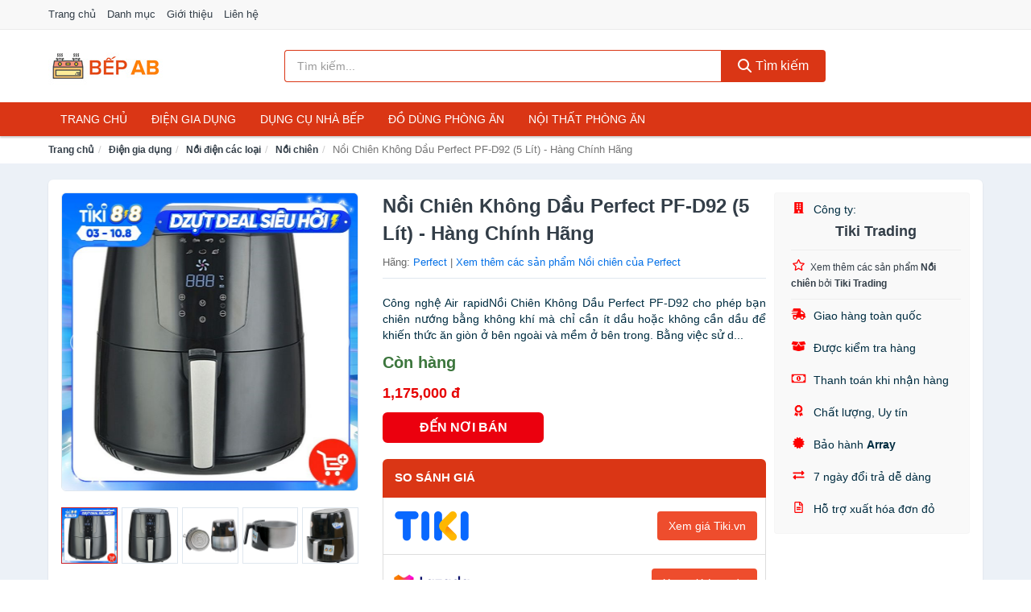

--- FILE ---
content_type: text/html; charset=UTF-8
request_url: https://bepab.com/noi-chien-khong-dau-perfect-pf-nti67344304.html
body_size: 13816
content:
<!DOCTYPE html><html lang="vi"><head prefix="og: http://ogp.me/ns# fb: http://ogp.me/ns/fb# article: http://ogp.me/ns/article#"><meta charset="utf-8"><!--[if IE]><meta http-equiv='X-UA-Compatible' content='IE=edge,chrome=1'><![endif]--><meta name="viewport" content="width=device-width,minimum-scale=1,initial-scale=1"><title>Nồi Chiên Không Dầu Perfect PF-D92 (5 Lít) - Hàng Chính Hãng - Nồi chiên | BepAB.com</title><meta name="description" content="Công nghệ Air rapidNồi Chiên Không Dầu Perfect PF-D92 cho phép bạn chiên nướng bằng không khí mà chỉ cần ít dầu hoặc không cần dầu để khiến thức ăn giòn ở bên ngoài và mềm ở bên trong. Bằng việc sử d..."><meta name="keywords" content="Nồi Chiên Không Dầu Perfect PF-D92 (5 Lít) - Hàng Chính Hãng"><meta name="robots" content="noodp"/><meta itemprop="name" content="Nồi Chiên Không Dầu Perfect PF-D92 (5 Lít) - Hàng Chính Hãng - Nồi chiên | BepAB.com"><meta itemprop="description" content="Công nghệ Air rapidNồi Chiên Không Dầu Perfect PF-D92 cho phép bạn chiên nướng bằng không khí mà chỉ cần ít dầu hoặc không cần dầu để khiến thức ăn giòn ở bên ngoài và mềm ở bên trong. Bằng việc sử d..."><meta itemprop="image" content="https://salt.tikicdn.com/ts/product/0f/e3/8c/f9acac0338126865a6184ac99e1c1984.jpg"><meta name="twitter:card" content="summary"><meta name="twitter:site" content="BepAB.com"><meta name="twitter:title" content="Nồi Chiên Không Dầu Perfect PF-D92 (5 Lít) - Hàng Chính Hãng - Nồi chiên | BepAB.com"><meta name="twitter:description" content="Công nghệ Air rapidNồi Chiên Không Dầu Perfect PF-D92 cho phép bạn chiên nướng bằng không khí mà chỉ cần ít dầu hoặc không cần dầu để khiến thức ăn giòn ở bên ngoài và mềm ở bên trong. Bằng việc sử d..."><meta name="twitter:creator" content="@BepAB"><meta name="twitter:image" content="https://salt.tikicdn.com/ts/product/0f/e3/8c/f9acac0338126865a6184ac99e1c1984.jpg"><meta property="og:title" content="Nồi Chiên Không Dầu Perfect PF-D92 (5 Lít) - Hàng Chính Hãng - Nồi chiên | BepAB.com" /><meta property="og:type" content="website" /><meta property="og:url" content="https://bepab.com/noi-chien-khong-dau-perfect-pf-nti67344304.html" /><meta property="og:image" content="https://salt.tikicdn.com/ts/product/0f/e3/8c/f9acac0338126865a6184ac99e1c1984.jpg" /><meta property="og:description" content="Công nghệ Air rapidNồi Chiên Không Dầu Perfect PF-D92 cho phép bạn chiên nướng bằng không khí mà chỉ cần ít dầu hoặc không cần dầu để khiến thức ăn giòn ở bên ngoài và mềm ở bên trong. Bằng việc sử d..." /><meta property="og:locale" content="vi_VN" /><meta property="og:site_name" content="Bếp AB" /><meta property="fb:app_id" content="2958884590853692"/><link rel="canonical" href="https://bepab.com/noi-chien-khong-dau-perfect-pf-nti67344304.html" /><link rel="apple-touch-icon" sizes="180x180" href="https://c.mgg.vn/d/bepab.com/img/icons/apple-touch-icon.png"><link rel="icon" type="image/png" sizes="32x32" href="https://c.mgg.vn/d/bepab.com/img/icons/favicon-32x32.png"><link rel="icon" type="image/png" sizes="16x16" href="https://c.mgg.vn/d/bepab.com/img/icons/favicon-16x16.png"><link rel="manifest" href="https://bepab.com/webmanifest.json"><link rel="mask-icon" href="https://c.mgg.vn/d/bepab.com/img/icons/safari-pinned-tab.svg" color="#da3615"><link rel="shortcut icon" href="/favicon.ico"><meta name="apple-mobile-web-app-title" content="Bếp AB"><meta name="application-name" content="Bếp AB"><meta name="msapplication-TileColor" content="#da532c"><meta name="msapplication-TileImage" content="https://c.mgg.vn/d/bepab.com/img/icons/mstile-144x144.png"><meta name="msapplication-config" content="https://c.mgg.vn/d/bepab.com/img/icons/browserconfig.xml"><meta name="theme-color" content="#ffffff"><style type="text/css">html{font-family:-apple-system,BlinkMacSystemFont,"Segoe UI",Roboto,"Helvetica Neue",Arial,"Noto Sans",sans-serif,"Apple Color Emoji","Segoe UI Emoji","Segoe UI Symbol","Noto Color Emoji";-webkit-text-size-adjust:100%;-ms-text-size-adjust:100%}body{margin:0}article,aside,details,figcaption,figure,footer,header,hgroup,main,menu,nav,section,summary{display:block}audio,canvas,progress,video{display:inline-block;vertical-align:baseline}audio:not([controls]){display:none;height:0}[hidden],template{display:none}a{background-color:transparent}a:active,a:hover{outline:0}abbr[title]{border-bottom:1px dotted}b,strong{font-weight:600}dfn{font-style:italic}h1{margin:.67em 0;font-size:2em}mark{color:#000;background:#ff0}small{font-size:80%}sub,sup{position:relative;font-size:75%;line-height:0;vertical-align:baseline}sup{top:-.5em}sub{bottom:-.25em}img{border:0}svg:not(:root){overflow:hidden}figure{margin:1em 40px}hr{height:0;-webkit-box-sizing:content-box;-moz-box-sizing:content-box;box-sizing:content-box}pre{overflow:auto}code,kbd,pre,samp{font-family:monospace,monospace;font-size:1em}button,input,optgroup,select,textarea{margin:0;font:inherit;color:inherit}button{overflow:visible}button,select{text-transform:none}button,html input[type=button],input[type=reset],input[type=submit]{-webkit-appearance:button;cursor:pointer}button[disabled],html input[disabled]{cursor:default}button::-moz-focus-inner,input::-moz-focus-inner{padding:0;border:0}input{line-height:normal}input[type=checkbox],input[type=radio]{-webkit-box-sizing:border-box;-moz-box-sizing:border-box;box-sizing:border-box;padding:0}input[type=number]::-webkit-inner-spin-button,input[type=number]::-webkit-outer-spin-button{height:auto}input[type=search]{-webkit-box-sizing:content-box;-moz-box-sizing:content-box;box-sizing:content-box;-webkit-appearance:textfield}input[type=search]::-webkit-search-cancel-button,input[type=search]::-webkit-search-decoration{-webkit-appearance:none}fieldset{padding:.35em .625em .75em;margin:0 2px;border:1px solid silver}legend{padding:0;border:0}textarea{overflow:auto}optgroup{font-weight:600}table{border-spacing:0;border-collapse:collapse}td,th{padding:0}</style><link href="https://c.mgg.vn/d/bepab.com/css/s1.css" rel="stylesheet"><!--[if lt IE 9]><script src="https://oss.maxcdn.com/html5shiv/3.7.3/html5shiv.min.js"></script><script src="https://oss.maxcdn.com/respond/1.4.2/respond.min.js"></script><![endif]--><link rel="amphtml" href="https://bepab.com/noi-chien-khong-dau-perfect-pf-nti67344304.html?amp"><link href="https://c.mgg.vn/d/a/ls.css" rel="stylesheet"><script src="https://cdn.onesignal.com/sdks/OneSignalSDK.js" async=""></script><script>var OneSignal = window.OneSignal || [];OneSignal.push(function() {OneSignal.init({appId: "85dbc01c-0045-46be-863b-e3e4e9591ebe"});});</script></head><body itemscope="" itemtype="http://schema.org/WebPage"><div id="header-top"><header itemscope="" itemtype="http://schema.org/WPHeader"><div id="top-header" class="hidden-xs"><div class="container"><div class="row"><div class="col-sm-12"><a href="https://bepab.com/" title="Trang chủ">Trang chủ</a> <a href="https://bepab.com/danh-muc/" title="Danh mục">Danh mục</a> <a href="https://bepab.com/p/gioi-thieu.html" title="Giới thiệu">Giới thiệu</a> <a href="https://bepab.com/p/lien-he.html" title="Liên hệ">Liên hệ</a></div></div></div></div><div id="main-header"><div class="container"><div class="row"><div class="col-xs-12 col-sm-4 col-md-3"><button type="button" class="visible-xs bnam-menu is-closed" data-toggle="offcanvas" aria-label="Menu"><span class="hamb-top"></span><span class="hamb-middle"></span><span class="hamb-bottom"></span></button><a href="https://bepab.com/" class="logo" itemprop="headline" title="BepAB.com"><img data-original="https://c.mgg.vn/d/bepab.com/img/logo_header.jpg" class="lazy" alt="Bếp AB" src="[data-uri]" width="auto" height="auto"><noscript><img src="https://c.mgg.vn/d/bepab.com/img/logo_header.jpg" alt="Bếp AB" srcset="https://c.mgg.vn/d/bepab.com/img/logo_header@2x.jpg 2x"></noscript><span class="hidden" itemprop="description">Bếp AB</span></a></div><div id="header-search" class="hidden-xs col-sm-8 col-md-7"><form method="GET" action="https://bepab.com/" itemprop="potentialAction" itemscope="" itemtype="http://schema.org/SearchAction"><meta itemprop="target" content="https://bepab.com/?s={s}"><div class="input-group form"><input type="text" name="s" class="form-control" placeholder="Tìm kiếm..." aria-label="Tìm kiếm hãng" value="" id="search-top"><span class="input-group-btn"><button class="btn btn-search-top" type="submit"><span class="s-icon"><span class="s-icon-circle"></span><span class="s-icon-rectangle"></span></span> Tìm kiếm</button></span></div></form></div></div></div></div></header></div><div id="search-mobi" class="container visible-xs"><div class="row"><div class="col-xs-12"><form method="GET" action="https://bepab.com/"><div class="input-group form"><input name="s" class="search-top form-control" placeholder="Tìm kiếm..." value="" type="text" aria-label="Tìm kiếm hãng"><span class="input-group-btn"><button class="btn btn-danger btn-search-top" type="submit">Tìm kiếm</button></span></div></form></div></div></div><div id="header-nav"><div class="container"><nav id="main-nav" itemscope itemtype="http://schema.org/SiteNavigationElement" aria-label="Main navigation"><ul class="menu"><li><a href="https://bepab.com/" title="Trang chủ">Trang chủ</a></li><li class="dropdown"><a href="https://bepab.com/dien-gia-dung-2103/" title="Điện gia dụng">Điện gia dụng</a><ul class="dropdown-menu"><li><a href="https://bepab.com/noi-dien-cac-loai-2111/" title="Nồi điện các loại">Nồi điện các loại</a></li><li><a href="https://bepab.com/bep-cac-loai-2104/" title="Bếp các loại">Bếp các loại</a></li><li><a href="https://bepab.com/may-hut-khoi-khu-mui-5094/" title="Máy hút khói, khử mùi">Máy hút khói, khử mùi</a></li><li><a href="https://bepab.com/lo-vi-song-2241/" title="Lò vi sóng">Lò vi sóng</a></li><li><a href="https://bepab.com/lo-nuong-dien-2242/" title="Lò nướng điện">Lò nướng điện</a></li><li><a href="https://bepab.com/vi-nuong-2263/" title="Vỉ nướng điện">Vỉ nướng điện</a></li><li><a href="https://bepab.com/may-xay-may-ep-2243/" title="Máy xay, máy ép">Máy xay, máy ép</a></li><li><a href="https://bepab.com/binh-dun-sieu-toc-2150/" title="Bình đun siêu tốc">Bình đun siêu tốc</a></li><li><a href="https://bepab.com/binh-thuy-dien-2151/" title="Bình thủy điện">Bình thủy điện</a></li><li><a href="https://bepab.com/may-pha-ca-phe-2158/" title="Máy pha cà phê">Máy pha cà phê</a></li><li><a href="https://bepab.com/may-lam-kem-8301/" title="Máy làm kem">Máy làm kem</a></li><li><a href="https://bepab.com/may-lam-sua-dau-nanh-2244/" title="Máy làm sữa đậu nành">Máy làm sữa đậu nành</a></li><li><a href="https://bepab.com/may-lam-sua-chua-2245/" title="Máy làm sữa chua">Máy làm sữa chua</a></li><li><a href="https://bepab.com/may-lam-mi-soi-5582/" title="Máy làm mì sợi">Máy làm mì sợi</a></li><li><a href="https://bepab.com/may-lam-banh-2534/" title="Máy làm bánh">Máy làm bánh</a></li><li><a href="https://bepab.com/sieu-sac-thuoc-2161/" title="Siêu sắc thuốc">Siêu sắc thuốc</a></li><li><a href="https://bepab.com/may-lam-toi-den-7458/" title="Máy làm tỏi đen">Máy làm tỏi đen</a></li><li><a href="https://bepab.com/may-say-chen-24037/" title="Máy sấy chén">Máy sấy chén</a></li><li><a href="https://bepab.com/may-say-thuc-pham-24039/" title="Máy sấy thực phẩm">Máy sấy thực phẩm</a></li><li><a href="https://bepab.com/may-hut-chan-khong-24041/" title="Máy hút chân không">Máy hút chân không</a></li><li><a href="https://bepab.com/may-han-mieng-tui-24043/" title="Máy hàn miệng túi">Máy hàn miệng túi</a></li><li><a href="https://bepab.com/may-cat-thit-dong-lanh-24045/" title="Máy cắt thịt đông lạnh">Máy cắt thịt đông lạnh</a></li><li><a href="https://bepab.com/do-dung-nha-bep-khac-8947/" title="Đồ dùng nhà bếp khác">Đồ dùng nhà bếp khác</a></li><li><a href="https://bepab.com/may-danh-trung-2327/" title="Máy đánh trứng">Máy đánh trứng</a></li></ul></li><li class="dropdown"><a href="https://bepab.com/dung-cu-nha-bep-2170/" title="Dụng cụ nhà bếp">Dụng cụ nhà bếp</a><ul class="dropdown-menu"><li><a href="https://bepab.com/am-dun-nuoc-2153/" title="Ấm nước các loại">Ấm nước các loại</a></li><li><a href="https://bepab.com/dung-cu-nau-an-23341/" title="Dụng cụ nấu ăn">Dụng cụ nấu ăn</a></li><li><a href="https://bepab.com/dung-cu-chua-dung-thuc-pham-23347/" title="Dụng cụ chứa đựng thực phẩm">Dụng cụ chứa đựng thực phẩm</a></li><li><a href="https://bepab.com/dao-va-phu-kien-8538/" title="Dao và phụ kiện">Dao và phụ kiện</a></li><li><a href="https://bepab.com/keo-nha-bep-3432/" title="Kéo nhà bếp">Kéo nhà bếp</a></li><li><a href="https://bepab.com/thot-nha-bep-2731/" title="Thớt nhà bếp">Thớt nhà bếp</a></li><li><a href="https://bepab.com/dung-cu-lam-banh-5652/" title="Dụng cụ làm bánh">Dụng cụ làm bánh</a></li><li><a href="https://bepab.com/ke-nha-bep-6524/" title="Kệ nhà bếp">Kệ nhà bếp</a></li><li><a href="https://bepab.com/bep-nuong-vi-nuong-12027/" title="Bếp nướng, vỉ nướng">Bếp nướng, vỉ nướng</a></li><li><a href="https://bepab.com/do-dung-mot-lan-23407/" title="Đồ dùng một lần">Đồ dùng một lần</a></li><li><a href="https://bepab.com/phu-kien-nha-bep-2205/" title="Phụ kiện nhà bếp">Phụ kiện nhà bếp</a></li><li><a href="https://bepab.com/noi-bo-noi-nau-an-2202/" title="Nồi, bộ nồi nấu ăn">Nồi, bộ nồi nấu ăn</a></li></ul></li><li class="dropdown"><a href="https://bepab.com/do-dung-phong-an-2173/" title="Đồ dùng phòng ăn">Đồ dùng phòng ăn</a><ul class="dropdown-menu"><li><a href="https://bepab.com/binh-nuoc-7182/" title="Bình nước, bình giữ nhiệt">Bình nước, bình giữ nhiệt</a></li><li><a href="https://bepab.com/binh-ca-dung-nuoc-4210/" title="Bình, ca đựng nước">Bình, ca đựng nước</a></li><li><a href="https://bepab.com/binh-loc-loi-loc-thiet-bi-loc-nuoc-2233/" title="Bình lọc, lõi lọc, thiết bị lọc nước">Bình lọc, lõi lọc, thiết bị lọc nước</a></li><li><a href="https://bepab.com/bo-binh-ly-4208/" title="Bộ Bình Ly">Bộ Bình Ly</a></li><li><a href="https://bepab.com/binh-ly-uong-tra-va-phu-kien-4209/" title="Bình, ly uống trà và phụ kiện">Bình, ly uống trà và phụ kiện</a></li><li><a href="https://bepab.com/binh-ly-uong-ca-phe-va-phu-kien-23523/" title="Bình, ly uống cà phê và phụ kiện">Bình, ly uống cà phê và phụ kiện</a></li><li><a href="https://bepab.com/ly-coc-3396/" title="Ly, cốc">Ly, cốc</a></li><li><a href="https://bepab.com/dua-muong-nia-3398/" title="Đũa, muỗng, nĩa">Đũa, muỗng, nĩa</a></li><li><a href="https://bepab.com/khan-trai-ban-8540/" title="Khăn trải bàn">Khăn trải bàn</a></li><li><a href="https://bepab.com/dung-cu-pha-che-23541/" title="Dụng cụ pha chế">Dụng cụ pha chế</a></li><li><a href="https://bepab.com/phu-kien-phong-an-3399/" title="Phụ kiện phòng ăn">Phụ kiện phòng ăn</a></li><li><a href="https://bepab.com/to-chen-dia-3397/" title="Tô, chén, dĩa">Tô, chén, dĩa</a></li></ul></li><li class="dropdown o-col"><a href="https://bepab.com/noi-that-phong-an-23855/" title="Nội thất phòng ăn">Nội thất phòng ăn</a><ul class="dropdown-menu"><li><a href="https://bepab.com/bo-ban-ghe-phong-an-23857/" title="Bộ bàn ghế phòng ăn">Bộ bàn ghế phòng ăn</a></li><li><a href="https://bepab.com/ban-cafe-23859/" title="Bàn cafe">Bàn cafe</a></li><li><a href="https://bepab.com/ban-an-23861/" title="Bàn ăn">Bàn ăn</a></li><li><a href="https://bepab.com/ghe-bar-23863/" title="Ghế bar">Ghế bar</a></li><li><a href="https://bepab.com/ghe-phong-an-12817/" title="Ghế phòng ăn">Ghế phòng ăn</a></li><li><a href="https://bepab.com/tu-ke-ruou-23865/" title="Tủ & kệ rượu">Tủ & kệ rượu</a></li><li><a href="https://bepab.com/quay-bar-23867/" title="Quầy bar">Quầy bar</a></li><li><a href="https://bepab.com/tu-bep-23869/" title="Tủ bếp">Tủ bếp</a></li><li><a href="https://bepab.com/noi-that-phong-an-khac-23871/" title="Nội thất phòng ăn khác">Nội thất phòng ăn khác</a></li></ul></li></ul></nav></div></div><div class="overlay"></div><script type="application/ld+json">{"@context":"http://schema.org","@type":"BreadcrumbList","itemListElement":[{"@type":"ListItem","position":1,"item":{"@id":"https://bepab.com/","name":"Bếp AB"}},{"@type":"ListItem","position":2,"item":{"@id":"https://bepab.com/dien-gia-dung-2103/","name":"Điện gia dụng"}},{"@type":"ListItem","position":3,"item":{"@id":"https://bepab.com/noi-dien-cac-loai-2111/","name":"Nồi điện các loại"}},{"@type":"ListItem","position":4,"item":{"@id":"https://bepab.com/noi-chien-8342/","name":"Nồi chiên"}},{"@type":"ListItem","position":5,"item":{"@id":"https://bepab.com/noi-chien-khong-dau-perfect-pf-nti67344304.html","name":"Nồi Chiên Không Dầu Perfect PF-D92 (5 Lít) - Hàng Chính Hãng"}}]}</script><div id="breadcrumb"><div class="container"><ol class="breadcrumb"><li><a href="https://bepab.com/" title="Trang chủ Bếp AB">Trang chủ</a></li><li><a href="https://bepab.com/dien-gia-dung-2103/" title="Điện gia dụng">Điện gia dụng</a></li><li><a href="https://bepab.com/noi-dien-cac-loai-2111/" title="Nồi điện các loại">Nồi điện các loại</a></li><li><a href="https://bepab.com/noi-chien-8342/" title="Nồi chiên">Nồi chiên</a></li><li class="active hidden-xs">Nồi Chiên Không Dầu Perfect PF-D92 (5 Lít) - Hàng Chính Hãng</li></ol></div></div><script type="application/ld+json">{"@context":"http://schema.org/","@type":"Product","name":"N\u1ed3i Chi\u00ean Kh\u00f4ng D\u1ea7u Perfect PF-D92 (5 L\u00edt) - H\u00e0ng Ch\u00ednh H\u00e3ng","image":"https://salt.tikicdn.com/ts/product/0f/e3/8c/f9acac0338126865a6184ac99e1c1984.jpg","description":"C\u00f4ng ngh\u1ec7 Air rapidN\u1ed3i Chi\u00ean Kh\u00f4ng D\u1ea7u Perfect PF-D92 cho ph\u00e9p b\u1ea1n chi\u00ean n\u01b0\u1edbng b\u1eb1ng kh\u00f4ng kh\u00ed m\u00e0 ch\u1ec9 c\u1ea7n \u00edt d\u1ea7u ho\u1eb7c kh\u00f4ng c\u1ea7n d\u1ea7u \u0111\u1ec3 khi\u1ebfn th\u1ee9c \u0103n gi\u00f2n \u1edf b\u00ean ngo\u00e0i v\u00e0 m\u1ec1m \u1edf b\u00ean trong. B\u1eb1ng vi\u1ec7c s\u1eed d...","url":"https://bepab.com/noi-chien-khong-dau-perfect-pf-nti67344304.html","itemCondition":"http://schema.org/NewCondition","sku":"7115284631970","mpn":"7115284631970","brand":{"@type":"Thing","name":"Perfect"},"offers":{"@type":"Offer","price":1175000,"priceCurrency":"VND","priceValidUntil":"2027-12-31","url":"https://bepab.com/noi-chien-khong-dau-perfect-pf-nti67344304.html","itemCondition":"http://schema.org/NewCondition","availability":"http://schema.org/InStock","seller":{"@type":"Organization","name":"Tiki Trading"}}}</script><main><div id="product_main" class="page-wrapper"><div class="container"><section><div class="product-detail div-shadow"><div class="row"><div class="col-xs-12 col-sm-4"><ul id="imageGallery" class="gallery list-unstyled" style="max-height:660px;overflow:hidden"><li data-thumb="https://salt.tikicdn.com/cache/280x280/ts/product/0f/e3/8c/f9acac0338126865a6184ac99e1c1984.jpg" data-src="https://salt.tikicdn.com/ts/product/0f/e3/8c/f9acac0338126865a6184ac99e1c1984.jpg"><img src="https://salt.tikicdn.com/ts/product/0f/e3/8c/f9acac0338126865a6184ac99e1c1984.jpg" alt="Nồi Chiên Không Dầu Perfect PF-D92 (5 Lít) - Hàng Chính Hãng" /></li><li data-thumb="https://salt.tikicdn.com/cache/280x280/ts/product/0e/91/72/ead811f56ab1bb3d16487f91c494dd6e.jpg" data-src="https://salt.tikicdn.com/ts/product/0e/91/72/ead811f56ab1bb3d16487f91c494dd6e.jpg"><img src="https://salt.tikicdn.com/ts/product/0e/91/72/ead811f56ab1bb3d16487f91c494dd6e.jpg" alt="Nồi Chiên Không Dầu Perfect PF-D92 (5 Lít) - Hàng Chính Hãng" /></li><li data-thumb="https://salt.tikicdn.com/cache/280x280/ts/product/45/19/d7/34522d857d53b9b48f0a5542cd4bc21d.jpg" data-src="https://salt.tikicdn.com/ts/product/45/19/d7/34522d857d53b9b48f0a5542cd4bc21d.jpg"><img src="https://salt.tikicdn.com/ts/product/45/19/d7/34522d857d53b9b48f0a5542cd4bc21d.jpg" alt="Nồi Chiên Không Dầu Perfect PF-D92 (5 Lít) - Hàng Chính Hãng" /></li><li data-thumb="https://salt.tikicdn.com/cache/280x280/ts/product/67/21/ac/a8e143993c1b1fa71ff11e9ac1dcc596.jpg" data-src="https://salt.tikicdn.com/ts/product/67/21/ac/a8e143993c1b1fa71ff11e9ac1dcc596.jpg"><img src="https://salt.tikicdn.com/ts/product/67/21/ac/a8e143993c1b1fa71ff11e9ac1dcc596.jpg" alt="Nồi Chiên Không Dầu Perfect PF-D92 (5 Lít) - Hàng Chính Hãng" /></li><li data-thumb="https://salt.tikicdn.com/cache/280x280/ts/product/9a/6c/cb/d9c54fb12ac4025981d1ecdb580eb6ee.jpg" data-src="https://salt.tikicdn.com/ts/product/9a/6c/cb/d9c54fb12ac4025981d1ecdb580eb6ee.jpg"><img src="https://salt.tikicdn.com/ts/product/9a/6c/cb/d9c54fb12ac4025981d1ecdb580eb6ee.jpg" alt="Nồi Chiên Không Dầu Perfect PF-D92 (5 Lít) - Hàng Chính Hãng" /></li><li data-thumb="https://salt.tikicdn.com/cache/280x280/ts/product/a5/8d/9a/a87dbed7c80613ca70afe46abae4b55e.jpg" data-src="https://salt.tikicdn.com/ts/product/a5/8d/9a/a87dbed7c80613ca70afe46abae4b55e.jpg"><img src="https://salt.tikicdn.com/ts/product/a5/8d/9a/a87dbed7c80613ca70afe46abae4b55e.jpg" alt="Nồi Chiên Không Dầu Perfect PF-D92 (5 Lít) - Hàng Chính Hãng" /></li><li data-thumb="https://salt.tikicdn.com/cache/280x280/ts/product/db/7b/36/2d0a7b936e4ba4a78608c1ef77fbc530.jpg" data-src="https://salt.tikicdn.com/ts/product/db/7b/36/2d0a7b936e4ba4a78608c1ef77fbc530.jpg"><img src="https://salt.tikicdn.com/ts/product/db/7b/36/2d0a7b936e4ba4a78608c1ef77fbc530.jpg" alt="Nồi Chiên Không Dầu Perfect PF-D92 (5 Lít) - Hàng Chính Hãng" /></li></ul></div><div class="col-xs-12 col-sm-8"><div class="row"><div class="col-xs-12 col-sm-8"><div id="product-short"><div class="product-head"><h1 class="page-title">Nồi Chiên Không Dầu Perfect PF-D92 (5 Lít) - Hàng Chính Hãng</h1><span class="brand" style="margin-bottom:5px">Hãng: <a href="https://bepab.com/hang/perfect/" title="Hãng Perfect">Perfect</a> | <a href="https://bepab.com/noi-chien-8342/?hang=perfect" title="Nồi chiên của hãng Perfect">Xem thêm các sản phẩm Nồi chiên của Perfect</a></span></div><div id="product-att"><h2 class="hidden">Mô tả ngắn</h2>Công nghệ Air rapidNồi Chiên Không Dầu Perfect PF-D92 cho phép bạn chiên nướng bằng không khí mà chỉ cần ít dầu hoặc không cần dầu để khiến thức ăn giòn ở bên ngoài và mềm ở bên trong. Bằng việc sử d...</div><div class="product-price-wrap"><div class="product-status"><strong class="text-success">Còn hàng</strong></div><div class="product-price">1,175,000 đ</div><div class="wrap-btn-buy"><a href="#So_Sanh_Gia" class="hidden ssg" title="So Sánh Giá"><svg viewBox="0 0 15 15" id="showMenu" tabindex="0"><path d="m .5.5h2.2l2.5 10.5h7.2l2.1-7.5h-10.8" fill="none" stroke-linecap="round" stroke-linejoin="round" stroke-miterlimit="10"></path><circle cx="6" cy="13.5" r="1"></circle><circle cx="11.5" cy="13.5" r="1"></circle><path d="m7.5 7h3" fill="none" stroke-linecap="round" stroke-miterlimit="10"></path><path d="m9 8.5v-3" fill="none" stroke-linecap="round" stroke-miterlimit="10"></path></svg> SO SÁNH GIÁ</a><a href="https://bepab.com/mua/ti67344085.html" target="_blank" class="btn btn-danger btn-buy-now" title="Mua ngay" rel="nofollow">ĐẾN NƠI BÁN</a></div><div class="check-price" id="So_Sanh_Gia"><h3>So sánh giá <span class="hidden ssg-close">&times;</span></h3><ul><li><a href="https://bepab.com/mua/ti67344085.html?d=tiki" target="_blank" title="Check giá Tiki" rel="nofollow"><img data-original="https://c.mgg.vn/d/a/tiki.png" src="[data-uri]" alt="Tiki" class="lazy" style="width:100px;height:50px"><span class="btn btn-danger">Xem giá Tiki.vn</span></a></li><li><a href="https://bepab.com/mua/ti67344085.html?d=lazada" target="_blank" title="Check giá Lazada" rel="nofollow"><img data-original="https://c.mgg.vn/d/a/lazada.png" src="[data-uri]" alt="Lazada" class="lazy" style="width:100px;height:50px"><span class="btn btn-danger">Xem giá Lazada</span></a></li><li><a href="https://bepab.com/mua/ti67344085.html?d=shopee" target="_blank" title="Check giá Shopee" rel="nofollow"><img data-original="https://c.mgg.vn/d/a/shopee.png" src="[data-uri]" alt="Shopee" class="lazy" style="width:100px;height:50px"><span class="btn btn-danger">Xem giá Shopee</span></a></li></ul></div></div></div></div><div class="col-xs-12 col-sm-4"><div id="product-seller"><style type="text/css">.right-box-tiki{background-color:#f9f9f9;border:1px solid #f6f6f6;padding:10px 10px 10px 20px;border-radius:3px}.right-box-tiki ul{list-style:none;padding:0;margin:0}.right-box-tiki ul li{padding:10px 0}.right-box-tiki i{color:#fe0100;padding-right:5px}.right-box-tiki svg{color:#fe0100;padding-right:5px;height:14px;fill:currentColor;min-width:24px}.right-box-tiki .right-box-seller{display:block;padding-bottom:10px;border-bottom:1px solid #eee}.right-box-tiki .right-box-seller .right-box-a{display:block;text-align:center;font-size:18px;padding-top:5px;padding-bottom:10px;border-bottom:1px solid #eee;margin-bottom:10px}@media only screen and (max-width: 767px) {.right-box-tiki{padding:5px 5px 5px 10px}.right-box-tiki ul li{padding:5px 0}}</style><div class="right-box-tiki"><div class="right-box-seller"><span><svg xmlns="http://www.w3.org/2000/svg" viewBox="0 0 448 512"><path d="M436 480h-20V24c0-13.255-10.745-24-24-24H56C42.745 0 32 10.745 32 24v456H12c-6.627 0-12 5.373-12 12v20h448v-20c0-6.627-5.373-12-12-12zM128 76c0-6.627 5.373-12 12-12h40c6.627 0 12 5.373 12 12v40c0 6.627-5.373 12-12 12h-40c-6.627 0-12-5.373-12-12V76zm0 96c0-6.627 5.373-12 12-12h40c6.627 0 12 5.373 12 12v40c0 6.627-5.373 12-12 12h-40c-6.627 0-12-5.373-12-12v-40zm52 148h-40c-6.627 0-12-5.373-12-12v-40c0-6.627 5.373-12 12-12h40c6.627 0 12 5.373 12 12v40c0 6.627-5.373 12-12 12zm76 160h-64v-84c0-6.627 5.373-12 12-12h40c6.627 0 12 5.373 12 12v84zm64-172c0 6.627-5.373 12-12 12h-40c-6.627 0-12-5.373-12-12v-40c0-6.627 5.373-12 12-12h40c6.627 0 12 5.373 12 12v40zm0-96c0 6.627-5.373 12-12 12h-40c-6.627 0-12-5.373-12-12v-40c0-6.627 5.373-12 12-12h40c6.627 0 12 5.373 12 12v40zm0-96c0 6.627-5.373 12-12 12h-40c-6.627 0-12-5.373-12-12V76c0-6.627 5.373-12 12-12h40c6.627 0 12 5.373 12 12v40z"/></svg> Công ty:</span><span class="right-box-a"><a href="https://bepab.com/cty/tiki-trading/" title="Công ty Tiki Trading"><strong>Tiki Trading</strong></a></span><a href="https://bepab.com/noi-chien-8342/?cty=tiki-trading" title="Nồi chiên bán bởi Tiki Trading"><svg xmlns="http://www.w3.org/2000/svg" viewBox="0 0 576 512"><path d="M528.1 171.5L382 150.2 316.7 17.8c-11.7-23.6-45.6-23.9-57.4 0L194 150.2 47.9 171.5c-26.2 3.8-36.7 36.1-17.7 54.6l105.7 103-25 145.5c-4.5 26.3 23.2 46 46.4 33.7L288 439.6l130.7 68.7c23.2 12.2 50.9-7.4 46.4-33.7l-25-145.5 105.7-103c19-18.5 8.5-50.8-17.7-54.6zM388.6 312.3l23.7 138.4L288 385.4l-124.3 65.3 23.7-138.4-100.6-98 139-20.2 62.2-126 62.2 126 139 20.2-100.6 98z"/></svg><small>Xem thêm các sản phẩm <strong>Nồi chiên</strong> bởi <strong>Tiki Trading</strong></small></a></div><ul><li><svg xmlns="http://www.w3.org/2000/svg" viewBox="0 0 640 512"><path d="M624 352h-16V243.9c0-12.7-5.1-24.9-14.1-33.9L494 110.1c-9-9-21.2-14.1-33.9-14.1H416V48c0-26.5-21.5-48-48-48H112C85.5 0 64 21.5 64 48v48H8c-4.4 0-8 3.6-8 8v16c0 4.4 3.6 8 8 8h272c4.4 0 8 3.6 8 8v16c0 4.4-3.6 8-8 8H40c-4.4 0-8 3.6-8 8v16c0 4.4 3.6 8 8 8h208c4.4 0 8 3.6 8 8v16c0 4.4-3.6 8-8 8H8c-4.4 0-8 3.6-8 8v16c0 4.4 3.6 8 8 8h208c4.4 0 8 3.6 8 8v16c0 4.4-3.6 8-8 8H64v128c0 53 43 96 96 96s96-43 96-96h128c0 53 43 96 96 96s96-43 96-96h48c8.8 0 16-7.2 16-16v-32c0-8.8-7.2-16-16-16zM160 464c-26.5 0-48-21.5-48-48s21.5-48 48-48 48 21.5 48 48-21.5 48-48 48zm320 0c-26.5 0-48-21.5-48-48s21.5-48 48-48 48 21.5 48 48-21.5 48-48 48zm80-208H416V144h44.1l99.9 99.9V256z"/></svg> Giao hàng toàn quốc</li><li><svg xmlns="http://www.w3.org/2000/svg" viewBox="0 0 640 512"><path d="M425.7 256c-16.9 0-32.8-9-41.4-23.4L320 126l-64.2 106.6c-8.7 14.5-24.6 23.5-41.5 23.5-4.5 0-9-.6-13.3-1.9L64 215v178c0 14.7 10 27.5 24.2 31l216.2 54.1c10.2 2.5 20.9 2.5 31 0L551.8 424c14.2-3.6 24.2-16.4 24.2-31V215l-137 39.1c-4.3 1.3-8.8 1.9-13.3 1.9zm212.6-112.2L586.8 41c-3.1-6.2-9.8-9.8-16.7-8.9L320 64l91.7 152.1c3.8 6.3 11.4 9.3 18.5 7.3l197.9-56.5c9.9-2.9 14.7-13.9 10.2-23.1zM53.2 41L1.7 143.8c-4.6 9.2.3 20.2 10.1 23l197.9 56.5c7.1 2 14.7-1 18.5-7.3L320 64 69.8 32.1c-6.9-.8-13.5 2.7-16.6 8.9z"/></svg> Được kiểm tra hàng</li><li><svg xmlns="http://www.w3.org/2000/svg" viewBox="0 0 640 512"><path d="M320 144c-53.02 0-96 50.14-96 112 0 61.85 42.98 112 96 112 53 0 96-50.13 96-112 0-61.86-42.98-112-96-112zm40 168c0 4.42-3.58 8-8 8h-64c-4.42 0-8-3.58-8-8v-16c0-4.42 3.58-8 8-8h16v-55.44l-.47.31a7.992 7.992 0 0 1-11.09-2.22l-8.88-13.31a7.992 7.992 0 0 1 2.22-11.09l15.33-10.22a23.99 23.99 0 0 1 13.31-4.03H328c4.42 0 8 3.58 8 8v88h16c4.42 0 8 3.58 8 8v16zM608 64H32C14.33 64 0 78.33 0 96v320c0 17.67 14.33 32 32 32h576c17.67 0 32-14.33 32-32V96c0-17.67-14.33-32-32-32zm-16 272c-35.35 0-64 28.65-64 64H112c0-35.35-28.65-64-64-64V176c35.35 0 64-28.65 64-64h416c0 35.35 28.65 64 64 64v160z"/></svg> Thanh toán khi nhận hàng</li><li><svg xmlns="http://www.w3.org/2000/svg" viewBox="0 0 384 512"><path d="M97.12 362.63c-8.69-8.69-4.16-6.24-25.12-11.85-9.51-2.55-17.87-7.45-25.43-13.32L1.2 448.7c-4.39 10.77 3.81 22.47 15.43 22.03l52.69-2.01L105.56 507c8 8.44 22.04 5.81 26.43-4.96l52.05-127.62c-10.84 6.04-22.87 9.58-35.31 9.58-19.5 0-37.82-7.59-51.61-21.37zM382.8 448.7l-45.37-111.24c-7.56 5.88-15.92 10.77-25.43 13.32-21.07 5.64-16.45 3.18-25.12 11.85-13.79 13.78-32.12 21.37-51.62 21.37-12.44 0-24.47-3.55-35.31-9.58L252 502.04c4.39 10.77 18.44 13.4 26.43 4.96l36.25-38.28 52.69 2.01c11.62.44 19.82-11.27 15.43-22.03zM263 340c15.28-15.55 17.03-14.21 38.79-20.14 13.89-3.79 24.75-14.84 28.47-28.98 7.48-28.4 5.54-24.97 25.95-45.75 10.17-10.35 14.14-25.44 10.42-39.58-7.47-28.38-7.48-24.42 0-52.83 3.72-14.14-.25-29.23-10.42-39.58-20.41-20.78-18.47-17.36-25.95-45.75-3.72-14.14-14.58-25.19-28.47-28.98-27.88-7.61-24.52-5.62-44.95-26.41-10.17-10.35-25-14.4-38.89-10.61-27.87 7.6-23.98 7.61-51.9 0-13.89-3.79-28.72.25-38.89 10.61-20.41 20.78-17.05 18.8-44.94 26.41-13.89 3.79-24.75 14.84-28.47 28.98-7.47 28.39-5.54 24.97-25.95 45.75-10.17 10.35-14.15 25.44-10.42 39.58 7.47 28.36 7.48 24.4 0 52.82-3.72 14.14.25 29.23 10.42 39.59 20.41 20.78 18.47 17.35 25.95 45.75 3.72 14.14 14.58 25.19 28.47 28.98C104.6 325.96 106.27 325 121 340c13.23 13.47 33.84 15.88 49.74 5.82a39.676 39.676 0 0 1 42.53 0c15.89 10.06 36.5 7.65 49.73-5.82zM97.66 175.96c0-53.03 42.24-96.02 94.34-96.02s94.34 42.99 94.34 96.02-42.24 96.02-94.34 96.02-94.34-42.99-94.34-96.02z"/></svg> Chất lượng, Uy tín</li><li><svg xmlns="http://www.w3.org/2000/svg" viewBox="0 0 512 512"><path d="M458.622 255.92l45.985-45.005c13.708-12.977 7.316-36.039-10.664-40.339l-62.65-15.99 17.661-62.015c4.991-17.838-11.829-34.663-29.661-29.671l-61.994 17.667-15.984-62.671C337.085.197 313.765-6.276 300.99 7.228L256 53.57 211.011 7.229c-12.63-13.351-36.047-7.234-40.325 10.668l-15.984 62.671-61.995-17.667C74.87 57.907 58.056 74.738 63.046 92.572l17.661 62.015-62.65 15.99C.069 174.878-6.31 197.944 7.392 210.915l45.985 45.005-45.985 45.004c-13.708 12.977-7.316 36.039 10.664 40.339l62.65 15.99-17.661 62.015c-4.991 17.838 11.829 34.663 29.661 29.671l61.994-17.667 15.984 62.671c4.439 18.575 27.696 24.018 40.325 10.668L256 458.61l44.989 46.001c12.5 13.488 35.987 7.486 40.325-10.668l15.984-62.671 61.994 17.667c17.836 4.994 34.651-11.837 29.661-29.671l-17.661-62.015 62.65-15.99c17.987-4.302 24.366-27.367 10.664-40.339l-45.984-45.004z"/></svg> Bảo hành <strong>Array</strong></li><li><svg xmlns="http://www.w3.org/2000/svg" viewBox="0 0 512 512"><path d="M0 168v-16c0-13.255 10.745-24 24-24h360V80c0-21.367 25.899-32.042 40.971-16.971l80 80c9.372 9.373 9.372 24.569 0 33.941l-80 80C409.956 271.982 384 261.456 384 240v-48H24c-13.255 0-24-10.745-24-24zm488 152H128v-48c0-21.314-25.862-32.08-40.971-16.971l-80 80c-9.372 9.373-9.372 24.569 0 33.941l80 80C102.057 463.997 128 453.437 128 432v-48h360c13.255 0 24-10.745 24-24v-16c0-13.255-10.745-24-24-24z"/></svg> 7 ngày đổi trả dễ dàng</li><li><svg xmlns="http://www.w3.org/2000/svg" viewBox="0 0 384 512"><path d="M288 248v28c0 6.6-5.4 12-12 12H108c-6.6 0-12-5.4-12-12v-28c0-6.6 5.4-12 12-12h168c6.6 0 12 5.4 12 12zm-12 72H108c-6.6 0-12 5.4-12 12v28c0 6.6 5.4 12 12 12h168c6.6 0 12-5.4 12-12v-28c0-6.6-5.4-12-12-12zm108-188.1V464c0 26.5-21.5 48-48 48H48c-26.5 0-48-21.5-48-48V48C0 21.5 21.5 0 48 0h204.1C264.8 0 277 5.1 286 14.1L369.9 98c9 8.9 14.1 21.2 14.1 33.9zm-128-80V128h76.1L256 51.9zM336 464V176H232c-13.3 0-24-10.7-24-24V48H48v416h288z"/></svg> Hỗ trợ xuất hóa đơn đỏ</li></ul></div></div></div></div></div></div></div><div class="product-box"><div class="row"><div class="col-xs-12"><div id="product-related"><h3>Sản phẩm tương tự</h3><div class="row"><div class="col-xs-6 col-sm-3 col-md-2 ip"><a href="https://bepab.com/noi-chien-khong-dau-dien-tu-nsh13065995350.html" title="Nồi Chiên Không Dầu Điện Tử Perfect Digital PF-D88 5L 5 Lít - Hàng Chính Hãng (Bảo Hành 12 Tháng)"><div><img src="https://c.mgg.vn/d/bepab.com/img/no-pro.jpg" alt="img"><img data-original="https://cf.shopee.vn/file/a237730a347d6c7c8bb8aa163e64f451_tn" class="lazy bn-abg" src="https://c.mgg.vn/d/bepab.com/img/no-pro.jpg" alt="Nồi Chiên Không Dầu Điện Tử Perfect Digital PF-D88 5L 5 Lít - Hàng Chính Hãng (Bảo Hành 12 Tháng)"><noscript><img src="https://cf.shopee.vn/file/a237730a347d6c7c8bb8aa163e64f451_tn"></noscript></div><span>Nồi Chiên Không Dầu Điện Tử Perfect Digital PF-D88 5L 5 Lít - Hàng Chính Hãng (Bảo Hành 12 Tháng)</span><span>1.229.000 đ</span></a></div><div class="col-xs-6 col-sm-3 col-md-2 ip"><a href="https://bepab.com/noi-chien-khong-dau-perfect-pf-nsh16806049230.html" title="Nồi Chiên Không Dầu Perfect PF-G03G 1200W 3,5L - Hapos phân phối chính hãng"><div><img src="https://c.mgg.vn/d/bepab.com/img/no-pro.jpg" alt="img"><img data-original="https://cf.shopee.vn/file/9ac44b2ea17c68fd4287b75256f79874_tn" class="lazy bn-abg" src="https://c.mgg.vn/d/bepab.com/img/no-pro.jpg" alt="Nồi Chiên Không Dầu Perfect PF-G03G 1200W 3,5L - Hapos phân phối chính hãng"><noscript><img src="https://cf.shopee.vn/file/9ac44b2ea17c68fd4287b75256f79874_tn"></noscript></div><span>Nồi Chiên Không Dầu Perfect PF-G03G 1200W 3,5L - Hapos phân phối chính hãng</span><span>799.000 đ</span></a></div><div class="col-xs-6 col-sm-3 col-md-2 ip"><a href="https://bepab.com/noi-chien-khong-dau-dien-tu-nsh16707980942.html" title="Nồi chiên không dầu điện tử Perfect 1400W dung tích 5L giảm chất béo trong đồ ăn bảo vệ sức khỏe - HAPOS"><div><img src="https://c.mgg.vn/d/bepab.com/img/no-pro.jpg" alt="img"><img data-original="https://cf.shopee.vn/file/ac06fa59ffa7ae8a457edf3e8bfd4b71_tn" class="lazy bn-abg" src="https://c.mgg.vn/d/bepab.com/img/no-pro.jpg" alt="Nồi chiên không dầu điện tử Perfect 1400W dung tích 5L giảm chất béo trong đồ ăn bảo vệ sức khỏe - HAPOS"><noscript><img src="https://cf.shopee.vn/file/ac06fa59ffa7ae8a457edf3e8bfd4b71_tn"></noscript></div><span>Nồi chiên không dầu điện tử Perfect 1400W dung tích 5L giảm chất béo trong đồ ăn bảo vệ sức khỏe - HAPOS</span><span>1.129.000 đ</span></a></div><div class="col-xs-6 col-sm-3 col-md-2 ip"><a href="https://bepab.com/noi-chien-khong-dau-dien-tu-nsh17608323635.html" title="Nồi chiên không dầu điện tử Perfect 5L PF-D88 / D92 - Hapos phân phối chính hãng"><div><img src="https://c.mgg.vn/d/bepab.com/img/no-pro.jpg" alt="img"><img data-original="https://cf.shopee.vn/file/50b01118701f46a9a45af939ca6a28d5_tn" class="lazy bn-abg" src="https://c.mgg.vn/d/bepab.com/img/no-pro.jpg" alt="Nồi chiên không dầu điện tử Perfect 5L PF-D88 / D92 - Hapos phân phối chính hãng"><noscript><img src="https://cf.shopee.vn/file/50b01118701f46a9a45af939ca6a28d5_tn"></noscript></div><span>Nồi chiên không dầu điện tử Perfect 5L PF-D88 / D92 - Hapos phân phối chính hãng</span><span>1.249.000 đ</span></a></div><div class="col-xs-6 col-sm-3 col-md-2 ip"><a href="https://bepab.com/noi-chien-khong-dau-perfect-5l-nsh10887584485.html" title="Nồi chiên không dầu perfect 5l -PF-768 - Hapos phân phối chính hãng"><div><img src="https://c.mgg.vn/d/bepab.com/img/no-pro.jpg" alt="img"><img data-original="https://cf.shopee.vn/file/9e3d8fca83b679316dc27f3dd45df4b7_tn" class="lazy bn-abg" src="https://c.mgg.vn/d/bepab.com/img/no-pro.jpg" alt="Nồi chiên không dầu perfect 5l -PF-768 - Hapos phân phối chính hãng"><noscript><img src="https://cf.shopee.vn/file/9e3d8fca83b679316dc27f3dd45df4b7_tn"></noscript></div><span>Nồi chiên không dầu perfect 5l -PF-768 - Hapos phân phối chính hãng</span><span>1.190.000 đ</span></a></div><div class="col-xs-6 col-sm-3 col-md-2 ip"><a href="https://bepab.com/noi-chien-khong-dung-dau-nsh17507921152.html" title="[Mã ELHADEV giảm 4% đơn 300K] Nồi Chiên Không Dùng Dầu Perfect GLA-768"><div><img src="https://c.mgg.vn/d/bepab.com/img/no-pro.jpg" alt="img"><img data-original="https://cf.shopee.vn/file/b23f96b41b70ec618bbcfd5d8c5c3184_tn" class="lazy bn-abg" src="https://c.mgg.vn/d/bepab.com/img/no-pro.jpg" alt="[Mã ELHADEV giảm 4% đơn 300K] Nồi Chiên Không Dùng Dầu Perfect GLA-768"><noscript><img src="https://cf.shopee.vn/file/b23f96b41b70ec618bbcfd5d8c5c3184_tn"></noscript></div><span>[Mã ELHADEV giảm 4% đơn 300K] Nồi Chiên Không Dùng Dầu Perfect GLA-768</span><span>1.189.000 đ</span></a></div></div></div></div><div class="col-xs-12"><div class="tab-wrap div-shadow"><a href="#gioithieu" class="active">Giới thiệu<span class="hidden-xs"> sản phẩm</span></a><a href="#thongtin"><span class="hidden-xs">Thông tin </span>chi tiết</a></div><div id="product-info" class="div-shadow"><div id="gioithieu"><h2>Giới thiệu Nồi Chiên Không Dầu Perfect PF-D92 (5 Lít) - Hàng Chính Hãng</h2><h5>Công nghệ Air rapid</h5> <p><strong>Nồi Chiên Không Dầu Perfect PF-D92</strong> cho phép bạn chiên nướng bằng không khí mà chỉ cần ít dầu hoặc không cần dầu để khiến thức ăn giòn ở bên ngoài và mềm ở bên trong. Bằng việc sử dụng ít dầu hoặc không có dầu! Nồi chiên không dầu điện tử Perfect Digital PF-D92 với công nghệ Rapid Air cũng tạo ra ít mùi hơn so với nồi chiên thông thường, nồi dễ vệ sinh, an toàn và tiết kiệm cho việc sử dụng hàng ngày.</p> <p><img src="https://salt.tikicdn.com/ts/tmp/9d/1c/4a/b80feb5db2de18c27bac17c9c80693d8.jpg" /></p> <h5>Điều khiển cảm ứng</h5> <p>Thao tác bằng cảm ứng hiện đại, giúp cho người dùng dễ dàng sử dụng. Đồng thời tăng tính thẩm mỹ và độ bền.</p> <p><img src="https://salt.tikicdn.com/ts/tmp/02/7b/33/2615bcbd2104edd5ace3eebb9797d80b.jpg" /></p> <h5>Thiết kế độc đáo</h5> <p>Thiết kế độc đáo của nồi chiên kết hợp luồng khí được làm nóng rất cao lưu thông nhanh làm nóng tối ưu cho phép bạn rán nhiều món ăn ngon miệng khác nhau theo cách nhanh chóng, dễ dàng và lành mạnh cho sức khỏe mà không cần thêm dầu. Bên cạnh đó sự sang trọng trong thiết kế của nồi cũng phù hợp làm vật trang trí cho giang bếp của mọi gia đình.</p> <p><img src="https://salt.tikicdn.com/ts/tmp/2b/29/ee/9bd320233838338585c225a96357df72.jpg" /></p> <h5>Dung tích lớn</h5> <p>Dung tích của nồi tương đối lớn cho phép người dùng nấu chín được 5lit thực phẩm một lúc. Nhờ đó, tiết kiệm được nhiều thời gian và công sức của người dùng.</p> <p><img src="https://salt.tikicdn.com/ts/tmp/95/c8/d2/080b0dffaaa280091d6f21ef5a4f3699.jpg" /></p> <h5>Chế độ chiên nướng phù hợp</h5> <p>Nồi có 7 chế độ cài đặt sẵn phù hợp cho từng món thực phẩm. Giúp cho người dùng thuận tiện trong việc chiên nướng thực phẩm, chỉ với 1 thao tác là đã có món ăn ngon.</p><p>Giá sản phẩm trên Tiki đã bao gồm thuế theo luật hiện hành. Bên cạnh đó, tuỳ vào loại sản phẩm, hình thức và địa chỉ giao hàng mà có thể phát sinh thêm chi phí khác như phí vận chuyển, phụ phí hàng cồng kềnh, thuế nhập khẩu (đối với đơn hàng giao từ nước ngoài có giá trị trên 1 triệu đồng).....</p><br><a href="https://giacoin.com/tienao/eurocoin/" title="Giá EUC" target="_blank" ref="noopener">Giá EUC</a></div><div id="gioithieuthem" class="text-center" style="position: relative;top: -66px;height: 66px;width: 100%;background: linear-gradient(180deg, rgba(255,255,255,0.5) 0%, #fff 100%);padding-top: 66px;"><a href="https://bepab.com/mua/ti67344085.html" class="btn btn-default" target="_blank" title="Xem thêm thông tin" style="color:#0d6efd;border-color:#0d6efd">Xem thêm thông tin sản phẩm</a></div><div id="thongtin" itemscope="" itemtype="https://schema.org/Table"><h2 itemprop="about">Thông tin chi tiết</h2><div class="table-responsive"><table class="table table-bordered"><tr><th>Thương hiệu</th><td>Perfect</td></tr><tr><th>Dung tích</th><td>5L</td></tr><tr><th>Chất liệu</th><td>Nhựa PP cao cấp</td></tr><tr><th>Công suất</th><td>1400W</td></tr><tr><th>Kích thước</th><td>33x33x37</td></tr><tr><th>Trọng lượng sản phẩm</th><td>5</td></tr><tr><th>Sản phẩm có được bảo hành không?</th><td>Có</td></tr><tr><th>Hình thức bảo hành</th><td>Phiếu bảo hành</td></tr><tr><th>Thời gian bảo hành</th><td>12 Tháng</td></tr><tr><th>SKU</th><td>7115284631970</td></tr></table></div></div><div id="tag"><h2>Từ khóa</h2><p><a href="https://bepab.com/tag/lock-and-lock-ti/" title="lock and lock" rel="tag">lock and lock</a> <a href="https://bepab.com/tag/lock-and-lock-official-store-ti/" title="lock and lock official store" rel="tag">lock and lock official store</a> <a href="https://bepab.com/tag/look-and-look-ti/" title="look and look" rel="tag">look and look</a> <a href="https://bepab.com/tag/nagakawa-ti/" title="nagakawa" rel="tag">nagakawa</a> <a href="https://bepab.com/tag/sunhouse-ti/" title="sunhouse" rel="tag">sunhouse</a> <a href="https://bepab.com/tag/tefal-official-store-ti/" title="tefal official store" rel="tag">tefal official store</a> <a href="https://bepab.com/tag/tefal-ti/" title="tefal" rel="tag">tefal</a> <a href="https://bepab.com/tag/bluestone-ti/" title="bluestone" rel="tag">bluestone</a> <a href="https://bepab.com/tag/bear-ti/" title="bear" rel="tag">bear</a> <a href="https://bepab.com/tag/philips-ti/" title="philips" rel="tag">philips</a> <a href="https://bepab.com/tag/philip-ti/" title="philip" rel="tag">philip</a> <a href="https://bepab.com/tag/noi-chien-khong-dau-mishio-ti/" title="nồi chiên không dầu mishio" rel="tag">nồi chiên không dầu mishio</a> <a href="https://bepab.com/tag/noi-chien-khong-dau-hafele-ti/" title="nồi chiên không dầu hafele" rel="tag">nồi chiên không dầu hafele</a> <a href="https://bepab.com/tag/noi-chien-khong-dau-lock-ti/" title="nồi chiên không dầu lock" rel="tag">nồi chiên không dầu lock</a> <a href="https://bepab.com/tag/noi-chien-ngap-dau-ti/" title="nồi chiên ngập dầu" rel="tag">nồi chiên ngập dầu</a> <a href="https://bepab.com/tag/cosori-ti/" title="cosori" rel="tag">cosori</a> <a href="https://bepab.com/tag/lo-chien-khong-dau-ti/" title="lò chiên không dầu" rel="tag">lò chiên không dầu</a> <a href="https://bepab.com/tag/noi-chien-khong-dau-bluestone-ti/" title="nồi chiên không dầu bluestone" rel="tag">nồi chiên không dầu bluestone</a> <a href="https://bepab.com/tag/philips-noi-chien-khong-dau-ti/" title="philips nồi chiên không dầu" rel="tag">philips nồi chiên không dầu</a> <a href="https://bepab.com/tag/noi-chien-lock-and-lock-ti/" title="nồi chiên lock and lock" rel="tag">nồi chiên lock and lock</a> <a href="https://bepab.com/tag/noi-chien-khong-dau-ti/" title="nồi chiên không dầu" rel="tag">nồi chiên không dầu</a> <a href="https://bepab.com/tag/noi-chien-ngap-dau-lock-and-lock-ti/" title="nồi chiên ngập dầu lock and lock" rel="tag">nồi chiên ngập dầu lock and lock</a> <a href="https://bepab.com/tag/noi-chien-ti/" title="nồi chiên" rel="tag">nồi chiên</a> <a href="https://bepab.com/tag/noi-chien-khong-dau-sharp-ti/" title="nồi chiên không dầu sharp" rel="tag">nồi chiên không dầu sharp</a> <a href="https://bepab.com/tag/chien-khong-dau-ti/" title="chiên không dầu" rel="tag">chiên không dầu</a> <a href="https://bepab.com/tag/noi-chien-magic-korea-ti/" title="nồi chiên magic korea" rel="tag">nồi chiên magic korea</a> <a href="https://bepab.com/tag/phillips-official-store-ti/" title="phillips official store" rel="tag">phillips official store</a> <a href="https://bepab.com/tag/noi-chien-khong-dau-kalite-ti/" title="nồi chiên không dầu kalite" rel="tag">nồi chiên không dầu kalite</a> <a href="https://bepab.com/tag/noi-chien-khong-dau-magic-ti/" title="nồi chiên không dầu magic" rel="tag">nồi chiên không dầu magic</a> <a href="https://bepab.com/tag/noi-chien-khong-dau-6l-ti/" title="nồi chiên không dầu 6l" rel="tag">nồi chiên không dầu 6l</a></p></div>Liên kết: <a href="https://thefaceshop360.net/sp/phan-nuoc-dr-belmeur-advanced-cica-cushion-spf-35-pa/" title="Phấn nước cho da mụn nhạy cảm Dr. Belmeur Advanced Cica Cushion SPF 35 PA++" target="_blank" ref="noopener">Phấn nước cho da mụn nhạy cảm Dr. Belmeur Advanced Cica Cushion SPF 35 PA++</a></div></div></div></div></section></div></div></main><footer id="footer"><div id="footer_main"><div class="container"><div class="row"><div class="col-xs-12 col-sm-8 col-md-5"><a class="footer-logo" href="https://bepab.com/" title="Bếp AB"><img data-original="https://c.mgg.vn/d/bepab.com/img/logo_header.jpg" class="lazy" src="https://c.mgg.vn/d/bepab.com/img/no-pro.jpg" alt="Bếp AB"><noscript><img src="https://c.mgg.vn/d/bepab.com/img/logo_header.jpg" alt="Bếp AB"></noscript></a><p>BepAB.com chuyên cung cấp thông tin giá cả thiết bị, đồ dùng nhà bếp uy tín như Điện gia dụng, bếp các loại, nồi điện, bình đun, bình thủy, máy pha cà phê, lò vi sóng, lò nướng, máy xay sinh tố, máy ép, máy hút khói. Dụng cụ nhà bếp như nồi niêu xoong chảo, dao kéo, thớt, kệ tủ, ấm nước, bếp nướng. Đồ dùng phòng ăn như bình, ly cốc, tô chén dĩa, đũa muỗng nĩa, khăn bàn. Nội thất phòng ăn như bàn ghế phòng ăn, tủ kệ, quầy bar, tủ bếp... Bằng khả năng sẵn có cùng sự nỗ lực không ngừng, chúng tôi đã tổng hợp hơn 200000 sản phẩm, giúp bạn so sánh giá, tìm giá rẻ nhất trước khi mua. <strong>Chúng tôi không bán hàng.</strong></p></div><div class="col-xs-12 col-sm-5 col-md-2"><h4>Về Bếp AB</h4><ul><li><a href="https://bepab.com/p/gioi-thieu.html" title="Giới thiệu">Giới thiệu</a></li><li><a href="https://bepab.com/p/chinh-sach-bao-mat.html" title="Chính sách bảo mật">Chính sách bảo mật</a></li><li><a href="https://bepab.com/p/dieu-khoan-su-dung.html" title="Điều khoản sử dụng">Điều khoản sử dụng</a></li><li><a href="https://bepab.com/p/mien-tru-trach-nhiem.html" title="Miễn trừ trách nhiệm">Miễn trừ trách nhiệm</a></li><li><a href="https://bepab.com/danh-muc/" title="Danh mục">Danh mục</a></li><li><a href="https://bepab.com/hang/" title="Danh sách hãng">Danh sách hãng</a></li><li><a href="https://bepab.com/cty/" title="Danh sách công ty">Danh sách công ty</a></li><li><a href="https://bepab.com/tag/" title="Danh sách từ khóa">Danh sách từ khóa</a></li><li><a href="https://mgg.vn/ma-giam-gia/tiki-vn/" title="Mã giảm giá Tiki" target="_blank" rel="dofollow noopener">Mã giảm giá Tiki</a></li><li><a href="https://mgg.vn/ma-giam-gia/lazada/" title="Mã giảm giá Lazada" target="_blank" rel="dofollow noopener">Mã giảm giá Lazada</a></li><li><a href="https://mgg.vn/ma-giam-gia/shopee/" title="Mã giảm giá Shopee" target="_blank" rel="dofollow noopener">Mã giảm giá Shopee</a></li><li><a href="https://bepab.com/p/lien-he.html" title="Liên hệ">Liên hệ</a></li></ul></div><div class="col-xs-12 col-sm-5 col-md-2"><h4>Chuyên mục</h4><ul><li><a href="https://bepab.com/dien-gia-dung-2008/" title="Điện gia dụng">Điện gia dụng</a></li><li><a href="https://bepab.com/dung-cu-nha-bep-2075/" title="Dụng cụ nhà bếp">Dụng cụ nhà bếp</a></li><li><a href="https://bepab.com/do-dung-phong-an-2078/" title="Đồ dùng phòng ăn">Đồ dùng phòng ăn</a></li><li><a href="https://bepab.com/noi-that-phong-an-23760/" title="Nội thất phòng ăn">Nội thất phòng ăn</a></li></ul></div><div class="col-xs-12 col-sm-6 col-md-3"><h4>Liên hệ</h4><ul><li>Địa chỉ: <strong>Bếp AB</strong> Điện Biên Phủ, Phường 6, Quận 3, Tp.HCM</li><li>Email: lienhe@gianbep.com</li></ul></div></div></div></div><div class="container"><div class="row"><p>Liên kết hữu ích: <a href="https://tygia.com.vn/" title="Tỷ giá" target="_blank" rel="dofollow noopener">Tỷ giá</a>, <a href="https://thefaceshop360.net/" title="The Face Shop 360" target="_blank" rel="dofollow noopener">The Face Shop 360</a>, <a href="https://giavang.org/" title="Giá Vàng" target="_blank" rel="dofollow noopener">Giá Vàng</a>, <a href="https://webgia.com/" title="Web Giá" target="_blank" rel="dofollow noopener">Web Giá</a>, <a href="https://giacoin.com/" title="GiaCoin.com" target="_blank" rel="dofollow noopener">Giá Coin</a></p></div></div><div class="container-fluid" id="footer_bottom"><div class="row"><div class="col-xs-12">© 2026 – <a href="https://bepab.com/" title="BepAB.com">BepAB.com</a> - <a href="https://bepab.com/" title="BepAB.com">Bếp AB</a>.</div></div></div></footer><script src="https://c.mgg.vn/d/a/j.js"></script><script type="text/javascript">$(document).ready(function(){$('.bnam-menu, .overlay').click(function(){if ($('#header-nav').hasClass('bmenu')) {$('#header-nav').removeClass('bmenu');$('.overlay').hide();$('.bnam-menu').removeClass('is-open').addClass('is-closed');} else {$('#header-nav').addClass('bmenu');$('.overlay').show();$('.bnam-menu').removeClass('is-closed').addClass('is-open');}});0<$("img.lazy").length&&$("img.lazy").lazyload({effect:"fadeIn",effectspeed:300});
});</script>
<script src="https://c.mgg.vn/d/a/ls.js"></script><script type="text/javascript">$(".product-size ul li").click(function(){$(this).toggleClass("active");});$(document).ready(function(){$("#imageGallery").lightSlider({gallery:true,item:1,loop:true,thumbItem:5,slideMargin:0,enableDrag:true,currentPagerPosition:'left'});$(".ssg,.ssg-close").click(function(e){$(".check-price").toggleClass("active");e.preventDefault()})});</script><script defer src="https://static.cloudflareinsights.com/beacon.min.js/vcd15cbe7772f49c399c6a5babf22c1241717689176015" integrity="sha512-ZpsOmlRQV6y907TI0dKBHq9Md29nnaEIPlkf84rnaERnq6zvWvPUqr2ft8M1aS28oN72PdrCzSjY4U6VaAw1EQ==" data-cf-beacon='{"version":"2024.11.0","token":"4847adb74c2f42c59456f0853750c20a","r":1,"server_timing":{"name":{"cfCacheStatus":true,"cfEdge":true,"cfExtPri":true,"cfL4":true,"cfOrigin":true,"cfSpeedBrain":true},"location_startswith":null}}' crossorigin="anonymous"></script>
</body></html>